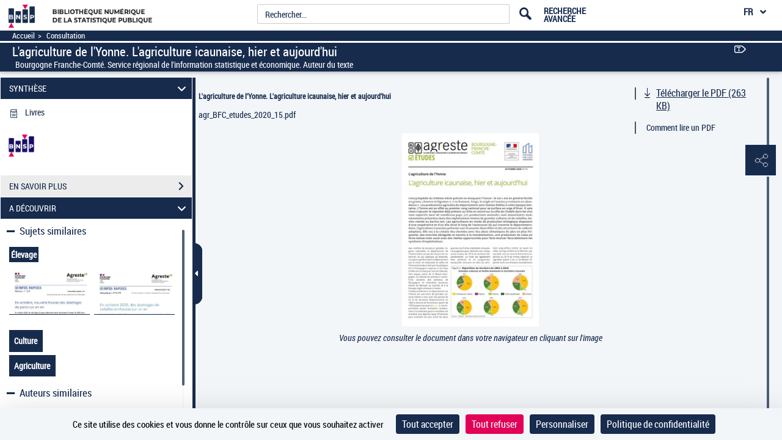

--- FILE ---
content_type: text/css
request_url: https://www.bnsp.insee.fr/assets/static/stylesheets/persoScrollBar.css
body_size: -31
content:
.mainContainer .mCSB_scrollTools .mCSB_dragger .mCSB_dragger_bar, .mainResultsContainer .mCSB_scrollTools .mCSB_dragger .mCSB_dragger_bar{
	border-radius: 0px;
	width: 9px;
}

.mainContainer .mCSB_scrollTools .mCSB_draggerRail, .mainResultsContainer .mCSB_scrollTools .mCSB_draggerRail{
	border-radius: 0px;
	width: 9px;
}

.servicePane .mCustomScrollBox>.mCSB_scrollTools {
	top: 15px;
} 

.mainContainer .mCustomScrollBox>.mCSB_scrollTools {
	height: 94%;
	top: 3%;	
}

.tab-content .mCSB_container {
	margin-right: 22px;
}


.mCSB_scrollTools {right: -10px;}